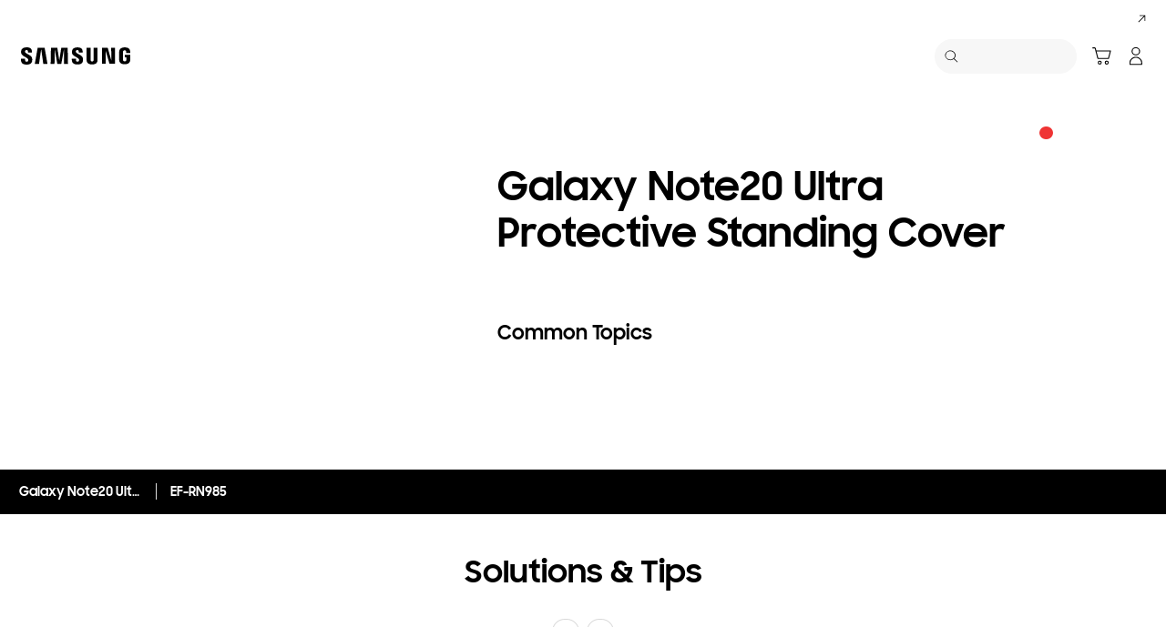

--- FILE ---
content_type: text/css
request_url: https://www.samsung.com/etc.clientlibs/samsung/clientlibs/consumer/global/clientlib-site/sites/sa_en.min.87462a59f8dca941e7cdfa0e987cdc92.css
body_size: 76
content:
@font-face{font-family:SamsungSharpSans;font-style:normal;font-weight:700;unicode-range:U+20c1;src:local("SamsungOne"),url(../../../../../../../etc.clientlibs/samsung/clientlibs/consumer/global/clientlib-common/resources/fonts/SamsungOne-700.woff2) format("woff2"),url(../../../../../../../etc.clientlibs/samsung/clientlibs/consumer/global/clientlib-common/resources/fonts/SamsungOne-700.woff) format("woff"),url(../../../../../../../etc.clientlibs/samsung/clientlibs/consumer/global/clientlib-common/resources/fonts/SamsungOne-700.ttf) format("truetype"),url(../../../../../../../etc.clientlibs/samsung/clientlibs/consumer/global/clientlib-common/resources/fonts/SamsungOne-700.eot?#iefix) format("embedded-opentype")}
@font-face{font-family:SamsungSharpSans;font-style:normal;font-weight:400;unicode-range:U+20c1;src:local("SamsungOne"),url(../../../../../../../etc.clientlibs/samsung/clientlibs/consumer/global/clientlib-common/resources/fonts/SamsungOne-700.woff2) format("woff2"),url(../../../../../../../etc.clientlibs/samsung/clientlibs/consumer/global/clientlib-common/resources/fonts/SamsungOne-700.woff) format("woff"),url(../../../../../../../etc.clientlibs/samsung/clientlibs/consumer/global/clientlib-common/resources/fonts/SamsungOne-700.ttf) format("truetype"),url(../../../../../../../etc.clientlibs/samsung/clientlibs/consumer/global/clientlib-common/resources/fonts/SamsungOne-700.eot?#iefix) format("embedded-opentype")}